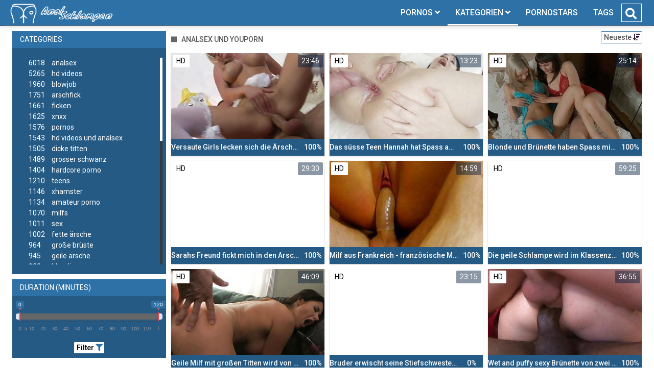

--- FILE ---
content_type: text/html;charset=utf-8
request_url: https://anal-schlampen.org/kategorien/3315/analsex-und-youporn/
body_size: 9468
content:
<!DOCTYPE html>
<!--[if lt IE 7]><html lang="de" class="no-js lt-ie9 lt-ie8 lt-ie7"><![endif]-->
<!--[if IE 7]><html lang="de" class="no-js lt-ie9 lt-ie8 ie-7-only"><![endif]-->
<!--[if IE 8]><html lang="de" class="no-js lt-ie9 ie-8-only"><![endif]-->
<!--[if gte IE 9]><!--> <html lang="de" class="no-js no-filter"><!--<![endif]-->
    <head>
        <meta charset="UTF-8">
<title>Analsex Und Youporn - Anal Pornos und Sexvideos</title>
<script>
    var domainName = 'anal-schlampen.org';
    var _basehttp = 'https://anal-schlampen.org', settings = {};
</script>

<link rel="dns-prefetch" href=”https://fonts.googleapis.com”>
<link rel="dns-prefetch" href=”https://delivery.trafficfabrik.com/”>
<link rel="dns-prefetch" href=”https://delivery.tf-con.com”>
<link rel="dns-prefetch" href=”https://q.tf-con.com”>
<link rel="dns-prefetch" href=”https://www.google-analytics.com”>
<link rel="preload stylesheet" as="style" href="https://anal-schlampen.org/templates/default_tube2019/css/styles.css">
<link rel="preload stylesheet" as="style" href="https://anal-schlampen.org/templates/default_tube2019/css/custom.css">
<link rel="preload stylesheet" as="style" href="https://anal-schlampen.org/templates/default_tube2019/css/overwrite.css">
<link rel="preload" href="/templates/default_tube2019/js/functions.js" as="script">
<link rel="preload" href="/templates/default_tube2019/js/custom.js" as="script">

<link rel="preload" href="https://cdnjs.cloudflare.com/ajax/libs/font-awesome/5.12.0/webfonts/fa-regular-400.eot" as="font">
<link rel="preload" href="https://cdnjs.cloudflare.com/ajax/libs/font-awesome/5.12.0/webfonts/fa-solid-900.eot" as="font">

<meta http-equiv="X-UA-Compatible" content="IE=edge">
<meta name="RATING" content="RTA-5042-1996-1400-1577-RTA">
<meta name="viewport" content="width=device-width, initial-scale=1.0, minimum-scale=1.0, maximum-scale=1.0, user-scalable=no">
<meta name="author" content="anal-schlampen.org">
<meta name="description" content="Schau dir Pornos der Kategorie: Analsex Und Youporn an. Kostenlose Anal Pornos ✓ Tausende Arschfickfilme ✓ Täglich neue Analvideos  ✓">
<meta name="keywords" content="">
<meta name="robots" content="index,follow">
<meta http-equiv="content-language" content="de">
<link rel="stylesheet" media="screen" href="https://anal-schlampen.org/templates/default_tube2019/css/bootstrap.css">
<link rel="stylesheet" media="screen" href="https://anal-schlampen.org/templates/default_tube2019/css/styles.css">
<style type="text/css">
@font-face{font-family:"Font Awesome 5 Free";font-style:normal;font-weight:400;font-display:auto;src:url(https://cdnjs.cloudflare.com/ajax/libs/font-awesome/5.12.0/webfonts/fa-regular-400.eot);src:url(https://cdnjs.cloudflare.com/ajax/libs/font-awesome/5.12.0/webfonts/fa-regular-400.eot?#iefix) format("embedded-opentype"),url(/templates/default_tube2019/css/fa-regular-400.woff2) format("woff2"),url(https://cdnjs.cloudflare.com/ajax/libs/font-awesome/5.12.0/webfonts/fa-regular-400.woff) format("woff"),url(https://cdnjs.cloudflare.com/ajax/libs/font-awesome/5.12.0/webfonts/fa-regular-400.ttf) format("truetype"),url(https://cdnjs.cloudflare.com/ajax/libs/font-awesome/5.12.0/webfonts/fa-regular-400.svg#fontawesome) format("svg")}.far{font-family:"Font Awesome 5 Free";font-weight:400}@font-face{font-family:"Font Awesome 5 Free";font-style:normal;font-weight:900;font-display:auto;src:url(https://cdnjs.cloudflare.com/ajax/libs/font-awesome/5.12.0/webfonts/fa-solid-900.eot);src:url(https://cdnjs.cloudflare.com/ajax/libs/font-awesome/5.12.0/webfonts/fa-solid-900.eot?#iefix) format("embedded-opentype"),url(https://cdnjs.cloudflare.com/ajax/libs/font-awesome/5.12.0/webfonts/fa-solid-900.woff2) format("woff2"),url(https://cdnjs.cloudflare.com/ajax/libs/font-awesome/5.12.0/webfonts/fa-solid-900.woff) format("woff"),url(https://cdnjs.cloudflare.com/ajax/libs/font-awesome/5.12.0/webfonts/fa-solid-900.ttf) format("truetype"),url(https://cdnjs.cloudflare.com/ajax/libs/font-awesome/5.12.0/webfonts/fa-solid-900.svg#fontawesome) format("svg")}.fa,.fas{font-family:"Font Awesome 5 Free";font-weight:900}
</style>
<!-- <link href="https://cdnjs.cloudflare.com/ajax/libs/mdbootstrap/4.10.1/css/mdb.min.css" rel="stylesheet"> -->


 
<link rel="shortcut icon" href="https://anal-schlampen.org/templates/default_tube2019/images/touch/fav.png" type="image/x-icon">

<!-- Disable tap highlight on IE -->
<meta name="msapplication-tap-highlight" content="no">
<!-- Add to homescreen for Chrome on Android -->
<meta name="mobile-web-app-capable" content="yes">
<meta name="application-name" content="Anal Pornos">
<link rel="icon" sizes="192x192" href="https://anal-schlampen.org/templates/default_tube2019/images/touch/chrome-touch-icon-192x192.png">

<!-- Add to homescreen for Safari on iOS -->
<meta name="apple-mobile-web-app-capable" content="yes">
<meta name="apple-mobile-web-app-status-bar-style" content="black">
<meta name="apple-mobile-web-app-title" content="Anal Pornos">
<link rel="apple-touch-icon" href="https://anal-schlampen.org/templates/default_tube2019/images/touch/apple-touch-icon.png">

<!-- Tile icon for Win8 (144x144 + tile color) -->
<meta name="msapplication-TileImage" content="https://anal-schlampen.org/templates/default_tube2019/images/touch/ms-touch-icon-144x144-precomposed.png">
<meta name="msapplication-TileColor" content="#000000">

<!-- Color the status bar on mobile devices -->
<meta name="theme-color" content="#000000">
<link rel="canonical" href="https://anal-schlampen.org/kategorien/3315/analsex-und-youporn/">

<link rel="next" href="page2.html" />
    <script type="application/ld+json">
    {
            "@context": "https://schema.org",
            "@graph": [{
                "@type": "WebSite",
                "@id": "https://anal-schlampen.org#website",
                "url": "https://anal-schlampen.org",
                "logo": "https://anal-schlampen.org/templates/default_tube2019/images/touch/chrome-touch-icon-192x192.png",
                "inLanguage": "de-DE",
                "name": "anal-schlampen.org",
                "potentialAction": {
                    "@type": "SearchAction",
                    "target": "https://anal-schlampen.org/search/{search_term_string}/",
                    "query-input": "required name=search_term_string"
                },
                "publisher": {
                    "@id": "https://anal-schlampen.org#organization"
                }
            }, {
                "@type": "WebPage",
                "@id": "https://anal-schlampen.org/kategorien/3315/analsex-und-youporn/#webpage",
                "url": "https://anal-schlampen.org/kategorien/3315/analsex-und-youporn/",
                "inLanguage": "de-DE",
                "name": "",
                "isPartOf": {
                    "@id": "https://anal-schlampen.org#website"
                },
                "description": "Schau dir Pornos der Kategorie: Analsex Und Youporn an. Kostenlose Anal Pornos ✓ Tausende Arschfickfilme ✓ Täglich neue Analvideos  ✓"
            },{
            "@type": "BreadcrumbList",
            "@id": "https://anal-schlampen.org/kategorien/3315/analsex-und-youporn#breadcrumb",
            "itemListElement": [{
                "@type": "ListItem",
                "position": 1,
                "item": {
                    "@type": "WebPage",
                    "@id": "https://anal-schlampen.org/",
                    "url": "https://anal-schlampen.org/",
                    "name": "Startseite"
                }
            }, {
                "@type": "ListItem",
                "position": 2,
                "item": {
                    "@type": "WebPage",
                    "@id": "https://anal-schlampen.org/kategorien/",
                    "url": "https://anal-schlampen.org/kategorien/",
                    "name": "Kategorien"
                }
            }, {
                "@type": "ListItem",
                "position": 3,
                "item": {
                    "@type": "WebPage",
                    "@id": "https://anal-schlampen.org/kategorien/3315/analsex-und-youporn/",
                    "url": "https://anal-schlampen.org/kategorien/3315/analsex-und-youporn/",
                    "name": "Analsex-und-youporn/"
                }
            }]
        }]
        }
        
        </script>


<!-- Web Application Manifest -->
<script
  type="text/javascript" defer
  src="https://cdnjs.cloudflare.com/ajax/libs/jquery/3.5.1/jquery.min.js"
  crossorigin="anonymous"></script>

<!-- <script type="text/javascript" defer src="https://code.jquery.com/jquery-migrate-1.4.1.min.js"></script>
 -->
<script type="text/javascript" defer src="https://cdnjs.cloudflare.com/ajax/libs/jquery.lazy/1.7.10/jquery.lazy.min.js"></script>
<script type="text/javascript" defer src="https://cdnjs.cloudflare.com/ajax/libs/jquery.lazy/1.7.10/plugins/jquery.lazy.iframe.min.js"></script>

<script type="text/javascript" defer src="https://anal-schlampen.org/templates/default_tube2019/js/eaCtrl.js"></script>


<script type="text/javascript" defer src="https://anal-schlampen.org/templates/default_tube2019/js/custom.js"></script>
 <link
  rel="preload"
  as="style"
  onload="this.rel = 'stylesheet'"
  href="https://fonts.googleapis.com/css?family=Roboto:300,400,500,700,900">
<link rel="alternate" type="application/rss+xml" title="RSS Feed for Anal Pornos" href="https://anal-schlampen.org/rss" />


     </head>
    <body class="page-index-channel">

        <section class="page-wrap">
            <header class="header-sec">
    <div class="main-header">
        <div class="wrapper">
            <div class="row">

                <div class="logo-col col-8">
                    <h1>
                        <a href="https://anal-schlampen.org" title="Anal Pornos">
                            <img src="https://anal-schlampen.org/templates/default_tube2019/images/logo.png" alt="Home - Anal Pornos">
                        </a>
                    </h1>
                </div>

                <div class="nav-col col">
                    <div class="nav-inner-col inner-col" data-container="nav">
                        <ul class="main-nav">
                            <li class="nav-elem has-list">
                                <a href="https://anal-schlampen.org/videos/" title="Pornos">
                                    <span class="sub-label">Pornos</span>
                                    <i class="fas fa-angle-down downrem"></i>
                                </a>

                                <a href="#" class="show-drop">
                                    <i class="fas fa-angle-down"></i>
                                </a>

                                <ul class="nav-drop">
                                    <li><a href="https://anal-schlampen.org/videos/" title="Neue Pornos">Neue Pornos</a></li>
                                    <li><a href="https://anal-schlampen.org/most-viewed/" title="Meist gesehen">Meist gesehen</a></li>
                                    <li><a href="https://anal-schlampen.org/top-rated/" title="Beste Bewertung">Beste Bewertung</a></li>
                                    <li><a href="https://anal-schlampen.org/longest/" title="Lange Pornos">Lange Pornos</a></li>
                                </ul>
                            </li>

                            <li class="nav-elem has-drop active">
                                
                                <a href="https://anal-schlampen.org/kategorien/" title= "Kategorien">

                                    <span class="sub-label">Kategorien</span>

                                    <i class="fas fa-angle-down downrem"></i>
                                </a>

                                <a href="#" class="show-drop">
                                     <i class="fas fa-angle-down"></i>
                                </a>

                                <div class="nav-channels">
                                    <div class="wrapper">
                                        <div class="row">

                                            <!-- item -->
<div class="item-col col -channel">
    <a href="https://anal-schlampen.org/channels/2/bdsm/" title="bdsm">
            <div class="text-center">
                <img class="img-fluid w-100 citem__thumb-img" data-src="https://anal-schlampen.org/kategorienbilder/bdsm.jpg" width="320" height="240" alt="bdsm">
            </div>
        <span class="item-info">
            <span class="item-name">bdsm (225)</span>
        </span>
    </a>
</div>
<!-- item END --><!-- item -->
<div class="item-col col -channel">
    <a href="https://anal-schlampen.org/channels/392/brutaler-sex/" title="brutaler sex">
            <div class="text-center">
                <img class="img-fluid w-100 citem__thumb-img" data-src="https://anal-schlampen.org/kategorienbilder/brutaler-sex.jpg" width="320" height="240" alt="brutaler sex">
            </div>
        <span class="item-info">
            <span class="item-name">brutaler sex (560)</span>
        </span>
    </a>
</div>
<!-- item END --><!-- item -->
<div class="item-col col -channel">
    <a href="https://anal-schlampen.org/channels/326/deutsche-pornos/" title="deutsche pornos">
            <div class="text-center">
                <img class="img-fluid w-100 citem__thumb-img" data-src="https://anal-schlampen.org/kategorienbilder/deutsche-pornos.jpg" width="320" height="240" alt="deutsche pornos">
            </div>
        <span class="item-info">
            <span class="item-name">deutsche pornos (537)</span>
        </span>
    </a>
</div>
<!-- item END --><!-- item -->
<div class="item-col col -channel">
    <a href="https://anal-schlampen.org/channels/143/dreier/" title="dreier">
            <div class="text-center">
                <img class="img-fluid w-100 citem__thumb-img" data-src="https://anal-schlampen.org/kategorienbilder/dreier.jpg" width="320" height="240" alt="dreier">
            </div>
        <span class="item-info">
            <span class="item-name">dreier (506)</span>
        </span>
    </a>
</div>
<!-- item END --><!-- item -->
<div class="item-col col -channel">
    <a href="https://anal-schlampen.org/channels/18/gangbang/" title="gangbang">
            <div class="text-center">
                <img class="img-fluid w-100 citem__thumb-img" data-src="https://anal-schlampen.org/kategorienbilder/gangbang.jpg" width="320" height="240" alt="gangbang">
            </div>
        <span class="item-info">
            <span class="item-name">gangbang (190)</span>
        </span>
    </a>
</div>
<!-- item END --><!-- item -->
<div class="item-col col -channel">
    <a href="https://anal-schlampen.org/channels/230/milfs/" title="milfs">
            <div class="text-center">
                <img class="img-fluid w-100 citem__thumb-img" data-src="https://anal-schlampen.org/kategorienbilder/milfs.jpg" width="320" height="240" alt="milfs">
            </div>
        <span class="item-info">
            <span class="item-name">milfs (1070)</span>
        </span>
    </a>
</div>
<!-- item END -->
                                            <div class="item-col col -channel -see-all">
                                                <a href="https://anal-schlampen.org/kategorien/" title="Mehr Kategorien">
                                                    <span class="image">
                                                        
                                                        <img src="/templates/default_tube2019/images/round-add-button.png"/></img>
                                                    </span>
                                                    

                                                    <span class="item-info">
                                                        <span class="item-name">Mehr Kategorien</span>
                                                    </span>
                                                </a>
                                            </div>
                                        </div>
                                    </div>
                                </div>
                            </li>

                            <li class="nav-elem">
                                <a href="https://anal-schlampen.org/models/" title="Pornostars">
                                    <span class="sub-label">Pornostars</span>
                                </a>
                            </li>
                            <li class="nav-elem">
                                <a href="https://anal-schlampen.org/tags" title="Tags">
                                    <span class="sub-label">Tags</span>
                                </a>
                            </li>

                    <div class="search-box" data-container="search">
                        <form action="https://anal-schlampen.org/searchgate.php" method="GET" >
                            <div class="search-wrap">
                                <input type="text" placeholder="Suche..." value="" name="q" class="">
                                <button title="search" class="btn btn-search" type="submit">
                                    <i class="fas fa-search"></i>
                                </button>
                            </div>
                        </form>
                    </div>
                </div>

                <div class="trigger-col col float-right">
                    <button title="searchdrop" class="btn btn-trigger btn-trigger-search" data-mb="trigger" data-target="search">
                        <i class="fas fa-search"></i>
                    </button>

                    <button title="navbutton" class="btn btn-trigger btn-trigger-nav" data-mb="trigger" data-target="nav">
                        <i class="fas fa-bars"></i>
                    </button>
                </div>
            </div>
        </div>
    </div>
</header>
            <section class="notification-sec">
    <div class="wrapper">
        <div class="row">

            <!-- notice -->
            <div class="notice-col col-full col text-center">
                <div class="notice-inner-col inner-col">
                                                                                                                                                            </div>
            </div>
            <!-- notice END -->


        </div>
    </div>
</section>
                                    <section class="content-sec">
                <div class="wrapper">
                    <div class="row">

                        <!-- aside-main -->
<aside class="aside-main-col col" data-mb="aside" data-opt-filters-on="Show filters" data-opt-filters-off="Hide filters">
    <div class="filter-box">

            <div class="filter-box">
            <div class="filter-header">
                Categories            </div>

            <div class="filter-content">
                <div class="channels-list -scrollbar">
                    <div class="scrollbar"><div class="track"><div class="thumb"><div class="end"></div></div></div></div>
                    <div class="viewport">
                        <div class="overview">
                            <ul><li><a title='analsex' href='https://anal-schlampen.org/channels/1/analsex/'><span class="counter">6018</span>analsex</a></li><li><a title='hd videos' href='https://anal-schlampen.org/channels/5/hd-videos/'><span class="counter">5265</span>hd videos</a></li><li><a title='blowjob' href='https://anal-schlampen.org/channels/78/blowjob/'><span class="counter">1960</span>blowjob</a></li><li><a title='arschfick' href='https://anal-schlampen.org/channels/213/arschfick/'><span class="counter">1751</span>arschfick</a></li><li><a title='ficken' href='https://anal-schlampen.org/channels/9/ficken/'><span class="counter">1661</span>ficken</a></li><li><a title='xnxx' href='https://anal-schlampen.org/channels/75/xnxx/'><span class="counter">1625</span>xnxx</a></li><li><a title='pornos' href='https://anal-schlampen.org/channels/12/pornos/'><span class="counter">1576</span>pornos</a></li><li><a title='hd videos und analsex' href='https://anal-schlampen.org/channels/3330/hd-videos-und-analsex/'><span class="counter">1543</span>hd videos und analsex</a></li><li><a title='dicke titten' href='https://anal-schlampen.org/channels/30/dicke-titten/'><span class="counter">1505</span>dicke titten</a></li><li><a title='grosser schwanz' href='https://anal-schlampen.org/channels/37/grosser-schwanz/'><span class="counter">1489</span>grosser schwanz</a></li><li><a title='hardcore porno' href='https://anal-schlampen.org/channels/238/hardcore-porno/'><span class="counter">1404</span>hardcore porno</a></li><li><a title='teens' href='https://anal-schlampen.org/channels/54/teens/'><span class="counter">1210</span>teens</a></li><li><a title='xhamster' href='https://anal-schlampen.org/channels/15/xhamster/'><span class="counter">1146</span>xhamster</a></li><li><a title='amateur porno' href='https://anal-schlampen.org/channels/139/amateur-porno/'><span class="counter">1134</span>amateur porno</a></li><li><a title='milfs' href='https://anal-schlampen.org/channels/230/milfs/'><span class="counter">1070</span>milfs</a></li><li><a title='sex' href='https://anal-schlampen.org/channels/111/sex/'><span class="counter">1011</span>sex</a></li><li><a title='fette ärsche' href='https://anal-schlampen.org/channels/89/fette-arsche/'><span class="counter">1002</span>fette ärsche</a></li><li><a title='große brüste' href='https://anal-schlampen.org/channels/32/grose-bruste/'><span class="counter">964</span>große brüste</a></li><li><a title='geile ärsche' href='https://anal-schlampen.org/channels/7/geile-arsche/'><span class="counter">945</span>geile ärsche</a></li><li><a title='blondinen' href='https://anal-schlampen.org/channels/207/blondinen/'><span class="counter">922</span>blondinen</a></li><li><a title='pornhub' href='https://anal-schlampen.org/channels/321/pornhub/'><span class="counter">913</span>pornhub</a></li><li><a title='flotter dreier' href='https://anal-schlampen.org/channels/141/flotter-dreier/'><span class="counter">913</span>flotter dreier</a></li><li><a title='cumshot' href='https://anal-schlampen.org/channels/79/cumshot/'><span class="counter">909</span>cumshot</a></li><li><a title='brünett' href='https://anal-schlampen.org/channels/51/brunett/'><span class="counter">843</span>brünett</a></li><li><a title='gesichtsbesamung' href='https://anal-schlampen.org/channels/418/gesichtsbesamung/'><span class="counter">812</span>gesichtsbesamung</a></li><li><a title='anal pornos' href='https://anal-schlampen.org/channels/47/anal-pornos/'><span class="counter">794</span>anal pornos</a></li><li><a title='double penetration' href='https://anal-schlampen.org/channels/17/double-penetration/'><span class="counter">787</span>double penetration</a></li><li><a title='kleine brüste' href='https://anal-schlampen.org/channels/3164/kleine-bruste/'><span class="counter">737</span>kleine brüste</a></li><li><a title='arschficken' href='https://anal-schlampen.org/channels/242/arschficken/'><span class="counter">685</span>arschficken</a></li><li><a title='youporn' href='https://anal-schlampen.org/channels/112/youporn/'><span class="counter">670</span>youporn</a></li><li><a title='xvideos' href='https://anal-schlampen.org/channels/58/xvideos/'><span class="counter">642</span>xvideos</a></li><li><a title='blowjob und analsex' href='https://anal-schlampen.org/channels/3364/blowjob-und-analsex/'><span class="counter">624</span>blowjob und analsex</a></li><li><a title='porno' href='https://anal-schlampen.org/channels/57/porno/'><span class="counter">616</span>porno</a></li><li><a title='groß - gewaltig' href='https://anal-schlampen.org/channels/18862/gros-gewaltig/'><span class="counter">578</span>groß - gewaltig</a></li><li><a title='europäische pornos' href='https://anal-schlampen.org/channels/237/europaische-pornos/'><span class="counter">566</span>europäische pornos</a></li><li><a title='brutaler sex' href='https://anal-schlampen.org/channels/392/brutaler-sex/'><span class="counter">560</span>brutaler sex</a></li><li><a title='interracial' href='https://anal-schlampen.org/channels/39/interracial/'><span class="counter">537</span>interracial</a></li><li><a title='deutsche pornos' href='https://anal-schlampen.org/channels/326/deutsche-pornos/'><span class="counter">537</span>deutsche pornos</a></li><li><a title='durchschaut' href='https://anal-schlampen.org/channels/14/durchschaut/'><span class="counter">534</span>durchschaut</a></li><li><a title='online' href='https://anal-schlampen.org/channels/13/online/'><span class="counter">519</span>online</a></li><li><a title='hd videos und blowjob' href='https://anal-schlampen.org/channels/3352/hd-videos-und-blowjob/'><span class="counter">509</span>hd videos und blowjob</a></li><li><a title='dreier' href='https://anal-schlampen.org/channels/143/dreier/'><span class="counter">506</span>dreier</a></li><li><a title='hardcore porno und analsex' href='https://anal-schlampen.org/channels/3336/hardcore-porno-und-analsex/'><span class="counter">499</span>hardcore porno und analsex</a></li><li><a title='redtube' href='https://anal-schlampen.org/channels/211/redtube/'><span class="counter">496</span>redtube</a></li><li><a title='hd videos und pornos' href='https://anal-schlampen.org/channels/3351/hd-videos-und-pornos/'><span class="counter">485</span>hd videos und pornos</a></li><li><a title='creampie' href='https://anal-schlampen.org/channels/61/creampie/'><span class="counter">482</span>creampie</a></li><li><a title='harter sex' href='https://anal-schlampen.org/channels/22/harter-sex/'><span class="counter">477</span>harter sex</a></li><li><a title='fick meinen arsch' href='https://anal-schlampen.org/channels/8/fick-meinen-arsch/'><span class="counter">476</span>fick meinen arsch</a></li></ul>                        </div>
                    </div>
                </div>
            </div>
        </div>
    
            <div class="filter-box">
            <div class="filter-header">
                Duration <span class="sub-label">(minutes)</span>
            </div>

            <div class="filter-content">
                <div class="duration">
                                        <input type="text" data-from="0" data-to="120" data-max="120" data-min="0" data-attr-from="durationFrom" data-attr-to="durationTo" data-multiplication="60" id="range_length_filter" name="filter_length" value="" >
                </div>
                <br>
                <div class="filter__buttons text-center">
                    <button name="Filter" class="btnslider btn-dark btn-sm" data-variant="0">
                        <span class="btn-label">Filter </span>
                        <i class="fas fa-filter"></i>
                    </button>
                </div>
            </div>
        </div>
    </aside>
<!-- aside-main END -->                        <!-- main -->
                        <main class="main-col col sortbutton">
                            <header class="row justify-content-between">
                                
                                                                <div class="title-col -normal col">
                                    <h2>
                                        Analsex Und Youporn                                                                            </h2>
                                </div>
                                <div class="header-filter"">
                <button name="Sortieren" class="btn-dropdown btn-outline-primary btn-sm" data-toggle="dropdown">
                    <span class="btn-label">Neueste </span>
                    <i class="fas fa-sort-amount-down"></i>
                </button>

                <ul class="dropdown-menu dropdown-menu-right">
                    <li><a href="https://anal-schlampen.org/channels/3315/analsex-und-youporn/" title="Neueste">Neueste</a></li><li><a href="https://anal-schlampen.org/channels/3315/analsex-und-youporn/rating/" title="Best Bewertet">Best Bewertet</a></li><li><a href="https://anal-schlampen.org/channels/3315/analsex-und-youporn/views/" title="Meist Gesehen">Meist Gesehen</a></li><li><a href="https://anal-schlampen.org/channels/3315/analsex-und-youporn/longest/" title="Längste">Längste</a></li>
                </ul>
        </div>                                
                             </header>

                                                        <!-- title END -->
                            <div class="row">

                                                                                                                          
                                <!-- HEADER UP -->
                                <!-- HEADER UP END --><!-- item -->
<div class="item-col col -video">
    <a href="https://anal-schlampen.org/video/versaute-girls-lecken-sich-die-arsche-und-spielen-mit-ihren-fotzen-5989.html" title="Versaute Girls lecken sich die &Auml;rsche und spielen mit ihren Fotzen">
        <span class="image">
                                                  <!--    Loadingbar Bereich -->
                <img class="item__thumb-img" src="" video-preview="https://mp4.anal-schlampen.org/bilder/mp4/xv5513867.mp4" data-src="https://img.anal-schlampen.org/bilder/allimages/xv5513867.jpg" width="320" height="240"  alt="Versaute Girls lecken sich die &Auml;rsche und spielen mit ihren Fotzen">
                
                                        <span class="item-quality">HD</span>
                                    <span class="item-time">23:46</span>

        </span>
        <span class="video" style="display: none">
                            <span class="item-quality">HD</span>
            

                        <span class="item-time">23:46</span>
        </span>

        <span class="item-info">
            <span class="item-name">Versaute Girls lecken sich die Ärsche und spielen mit ihren Fotzen</span>
            <span class="item-rate">100%</span>
        </span>
    </a>
    </div>
<!-- item END -->
<!-- item -->
<div class="item-col col -video">
    <a href="https://anal-schlampen.org/video/das-susse-teen-hannah-hat-spass-am-arschficken-teen-anal-creampie-5874.html" title="Das s&uuml;sse Teen Hannah hat Spass am Arschficken - Teen anal Creampie">
        <span class="image">
                                                  <!--    Loadingbar Bereich -->
                <img class="item__thumb-img" src="" video-preview="https://mp4.anal-schlampen.org/bilder/mp4/xv10577388.mp4" data-src="https://img.anal-schlampen.org/bilder/allimages/xv10577388.jpg" width="320" height="240"  alt="Das s&uuml;sse Teen Hannah hat Spass am Arschficken - Teen anal Creampie">
                
                                        <span class="item-quality">HD</span>
                                    <span class="item-time">13:23</span>

        </span>
        <span class="video" style="display: none">
                            <span class="item-quality">HD</span>
            

                        <span class="item-time">13:23</span>
        </span>

        <span class="item-info">
            <span class="item-name">Das süsse Teen Hannah hat Spass am Arschficken - Teen anal Creampie</span>
            <span class="item-rate">100%</span>
        </span>
    </a>
    </div>
<!-- item END -->
<!-- item -->
<div class="item-col col -video">
    <a href="https://anal-schlampen.org/video/blonde-und-brunette-haben-spass-mit-einem-dildo-6107.html" title="Blonde und Br&uuml;nette haben Spass mit einem Dildo">
        <span class="image">
                                                  <!--    Loadingbar Bereich -->
                <img class="item__thumb-img" src="" video-preview="https://mp4.anal-schlampen.org/bilder/mp4/xv3758048.mp4" data-src="https://img.anal-schlampen.org/bilder/allimages/xv3758048.jpg" width="320" height="240"  alt="Blonde und Br&uuml;nette haben Spass mit einem Dildo">
                
                                        <span class="item-quality">HD</span>
                                    <span class="item-time">25:14</span>

        </span>
        <span class="video" style="display: none">
                            <span class="item-quality">HD</span>
            

                        <span class="item-time">25:14</span>
        </span>

        <span class="item-info">
            <span class="item-name">Blonde und Brünette haben Spass mit einem Dildo</span>
            <span class="item-rate">100%</span>
        </span>
    </a>
    </div>
<!-- item END -->
<!-- item -->
<div class="item-col col -video">
    <a href="https://anal-schlampen.org/video/sarahs-freund-fickt-mich-in-den-arsch-strapon-pegging-und-straponsex-mit-der-herrin-pegging-domina-6025.html" title="Sarahs Freund fickt mich in den Arsch - Strapon Pegging und Straponsex mit der Herrin - Pegging Domina">
        <span class="image">
                                                  <!--    Loadingbar Bereich -->
                <img class="item__thumb-img" src="" video-preview="https://mp4.anal-schlampen.org/bilder/mp4/xv3765904.mp4" data-src="https://img.anal-schlampen.org/bilder/allimages/xv3765904.jpg" width="320" height="240"  alt="Sarahs Freund fickt mich in den Arsch - Strapon Pegging und Straponsex mit der Herrin - Pegging Domina">
                
                                        <span class="item-quality">HD</span>
                                    <span class="item-time">29:30</span>

        </span>
        <span class="video" style="display: none">
                            <span class="item-quality">HD</span>
            

                        <span class="item-time">29:30</span>
        </span>

        <span class="item-info">
            <span class="item-name">Sarahs Freund fickt mich in den Arsch - Strapon Pegging und Straponsex mit der Herrin - Pegging Domina</span>
            <span class="item-rate">100%</span>
        </span>
    </a>
    </div>
<!-- item END -->
<!-- item -->
<div class="item-col col -video">
    <a href="https://anal-schlampen.org/video/milf-aus-frankreich-franzosische-milf-mit-dildo-in-arsch-und-fotze-5638.html" title="Milf aus Frankreich - franz&ouml;sische Milf mit Dildo in Arsch und Fotze">
        <span class="image">
                                                  <!--    Loadingbar Bereich -->
                <img class="item__thumb-img" src="" video-preview="https://mp4.anal-schlampen.org/bilder/mp4/xv6644375.mp4" data-src="https://img.anal-schlampen.org/bilder/allimages/xv6644375.jpg" width="320" height="240"  alt="Milf aus Frankreich - franz&ouml;sische Milf mit Dildo in Arsch und Fotze">
                
                                        <span class="item-quality">HD</span>
                                    <span class="item-time">14:59</span>

        </span>
        <span class="video" style="display: none">
                            <span class="item-quality">HD</span>
            

                        <span class="item-time">14:59</span>
        </span>

        <span class="item-info">
            <span class="item-name">Milf aus Frankreich - französische Milf mit Dildo in Arsch und Fotze</span>
            <span class="item-rate">100%</span>
        </span>
    </a>
    </div>
<!-- item END -->
<!-- item -->
<div class="item-col col -video">
    <a href="https://anal-schlampen.org/video/die-geile-schlampe-wird-im-klassenzimmer-von-den-jungs-gefickt-dreier-mit-den-alten-schlampen-5883.html" title="Die geile Schlampe wird im Klassenzimmer von den Jungs gefickt - Dreier mit den alten Schlampen">
        <span class="image">
                                                  <!--    Loadingbar Bereich -->
                <img class="item__thumb-img" src="" video-preview="https://mp4.anal-schlampen.org/bilder/mp4/xv3771528.mp4" data-src="https://img.anal-schlampen.org/bilder/allimages/xv3771528.jpg" width="320" height="240"  alt="Die geile Schlampe wird im Klassenzimmer von den Jungs gefickt - Dreier mit den alten Schlampen">
                
                                        <span class="item-quality">HD</span>
                                    <span class="item-time">59:25</span>

        </span>
        <span class="video" style="display: none">
                            <span class="item-quality">HD</span>
            

                        <span class="item-time">59:25</span>
        </span>

        <span class="item-info">
            <span class="item-name">Die geile Schlampe wird im Klassenzimmer von den Jungs gefickt - Dreier mit den alten Schlampen</span>
            <span class="item-rate">100%</span>
        </span>
    </a>
    </div>
<!-- item END -->
<!-- item -->
<div class="item-col col -video">
    <a href="https://anal-schlampen.org/video/geile-milf-mit-grosen-titten-wird-von-einem-grosen-schwanz-zerstort-5720.html" title="Geile Milf mit gro&szlig;en Titten wird von einem gro&szlig;en Schwanz zerst&ouml;rt">
        <span class="image">
                                                  <!--    Loadingbar Bereich -->
                <img class="item__thumb-img" src="" video-preview="https://mp4.anal-schlampen.org/bilder/mp4/xv5514926.mp4" data-src="https://img.anal-schlampen.org/bilder/allimages/xv5514926.jpg" width="320" height="240"  alt="Geile Milf mit gro&szlig;en Titten wird von einem gro&szlig;en Schwanz zerst&ouml;rt">
                
                                        <span class="item-quality">HD</span>
                                    <span class="item-time">46:09</span>

        </span>
        <span class="video" style="display: none">
                            <span class="item-quality">HD</span>
            

                        <span class="item-time">46:09</span>
        </span>

        <span class="item-info">
            <span class="item-name">Geile Milf mit großen Titten wird von einem großen Schwanz zerstört</span>
            <span class="item-rate">100%</span>
        </span>
    </a>
    </div>
<!-- item END -->
<!-- item -->
<div class="item-col col -video">
    <a href="https://anal-schlampen.org/video/bruder-erwischt-seine-stiefschwester-beim-analsex-und-hilft-ihr-5794.html" title="Bruder erwischt seine Stiefschwester beim Analsex und hilft ihr">
        <span class="image">
                                                  <!--    Loadingbar Bereich -->
                <img class="item__thumb-img" src="" video-preview="https://mp4.anal-schlampen.org/bilder/mp4/xv9917072.mp4" data-src="https://img.anal-schlampen.org/bilder/allimages/xv9917072.jpg" width="320" height="240"  alt="Bruder erwischt seine Stiefschwester beim Analsex und hilft ihr">
                
                                        <span class="item-quality">HD</span>
                                    <span class="item-time">23:15</span>

        </span>
        <span class="video" style="display: none">
                            <span class="item-quality">HD</span>
            

                        <span class="item-time">23:15</span>
        </span>

        <span class="item-info">
            <span class="item-name">Bruder erwischt seine Stiefschwester beim Analsex und hilft ihr</span>
            <span class="item-rate">0%</span>
        </span>
    </a>
    </div>
<!-- item END -->
<!-- item -->
<div class="item-col col -video">
    <a href="https://anal-schlampen.org/video/wet-and-puffy-sexy-brunette-von-zwei-weissen-kerlen-in-den-arsch-gefickt-5928.html" title="Wet and puffy sexy Br&uuml;nette von zwei weissen Kerlen in den Arsch gefickt">
        <span class="image">
                                                  <!--    Loadingbar Bereich -->
                <img class="item__thumb-img" src="" video-preview="https://mp4.anal-schlampen.org/bilder/mp4/xv3755769.mp4" data-src="https://img.anal-schlampen.org/bilder/allimages/xv3755769.jpg" width="320" height="240"  alt="Wet and puffy sexy Br&uuml;nette von zwei weissen Kerlen in den Arsch gefickt">
                
                                        <span class="item-quality">HD</span>
                                    <span class="item-time">36:55</span>

        </span>
        <span class="video" style="display: none">
                            <span class="item-quality">HD</span>
            

                        <span class="item-time">36:55</span>
        </span>

        <span class="item-info">
            <span class="item-name">Wet and puffy sexy Brünette von zwei weissen Kerlen in den Arsch gefickt</span>
            <span class="item-rate">100%</span>
        </span>
    </a>
    </div>
<!-- item END -->
<!-- item -->
<div class="item-col col -video">
    <a href="https://anal-schlampen.org/video/die-fette-und-die-dicken-titten-trinity-und-ihr-vater-5717.html" title="Die fette und die dicken Titten - Trinity und ihr Vater">
        <span class="image">
                                                  <!--    Loadingbar Bereich -->
                <img class="item__thumb-img" src="" video-preview="https://mp4.anal-schlampen.org/bilder/mp4/xv3305061.mp4" data-src="https://img.anal-schlampen.org/bilder/allimages/xv3305061.jpg" width="320" height="240"  alt="Die fette und die dicken Titten - Trinity und ihr Vater">
                
                                        <span class="item-quality">HD</span>
                                    <span class="item-time">14:51</span>

        </span>
        <span class="video" style="display: none">
                            <span class="item-quality">HD</span>
            

                        <span class="item-time">14:51</span>
        </span>

        <span class="item-info">
            <span class="item-name">Die fette und die dicken Titten - Trinity und ihr Vater</span>
            <span class="item-rate">100%</span>
        </span>
    </a>
    </div>
<!-- item END -->
<!-- item -->
<div class="item-col col -video">
    <a href="https://anal-schlampen.org/video/latex-mistress-verfuhrt-ihren-boy-mit-ihren-fussen-femdom-mit-squirting-6072.html" title="Latex Mistress verf&uuml;hrt ihren Boy mit ihren f&uuml;ssen - Femdom mit Squirting">
        <span class="image">
                                                  <!--    Loadingbar Bereich -->
                <img class="item__thumb-img" src="" video-preview="https://mp4.anal-schlampen.org/bilder/mp4/xvxhZI732.mp4" data-src="https://img.anal-schlampen.org/bilder/allimages/xvxhZI732.jpg" width="320" height="240"  alt="Latex Mistress verf&uuml;hrt ihren Boy mit ihren f&uuml;ssen - Femdom mit Squirting">
                
                                        <span class="item-quality">HD</span>
                                    <span class="item-time">29:31</span>

        </span>
        <span class="video" style="display: none">
                            <span class="item-quality">HD</span>
            

                        <span class="item-time">29:31</span>
        </span>

        <span class="item-info">
            <span class="item-name">Latex Mistress verführt ihren Boy mit ihren füssen - Femdom mit Squirting</span>
            <span class="item-rate">100%</span>
        </span>
    </a>
    </div>
<!-- item END -->
<!-- item -->
<div class="item-col col -video">
    <a href="https://anal-schlampen.org/video/lust-geiler-dreier-mit-riesigem-schwanz-und-einer-schonen-blondine-5686.html" title="Lust - geiler Dreier mit riesigem Schwanz und einer sch&ouml;nen Blondine">
        <span class="image">
                                                  <!--    Loadingbar Bereich -->
                <img class="item__thumb-img" src="" video-preview="https://mp4.anal-schlampen.org/bilder/mp4/xv5518691.mp4" data-src="https://img.anal-schlampen.org/bilder/allimages/xv5518691.jpg" width="320" height="240"  alt="Lust - geiler Dreier mit riesigem Schwanz und einer sch&ouml;nen Blondine">
                
                                        <span class="item-quality">HD</span>
                                    <span class="item-time">30:37</span>

        </span>
        <span class="video" style="display: none">
                            <span class="item-quality">HD</span>
            

                        <span class="item-time">30:37</span>
        </span>

        <span class="item-info">
            <span class="item-name">Lust - geiler Dreier mit riesigem Schwanz und einer schönen Blondine</span>
            <span class="item-rate">100%</span>
        </span>
    </a>
    </div>
<!-- item END -->
<!-- item -->
<div class="item-col col -video">
    <a href="https://anal-schlampen.org/video/stiefschwester-wird-anal-gefickt-und-mit-dildo-uberrascht-5773.html" title="Stiefschwester wird anal gefickt und mit Dildo &uuml;berrascht">
        <span class="image">
                                                  <!--    Loadingbar Bereich -->
                <img class="item__thumb-img" src="" video-preview="https://mp4.anal-schlampen.org/bilder/mp4/xv9812877.mp4" data-src="https://img.anal-schlampen.org/bilder/allimages/xv9812877.jpg" width="320" height="240"  alt="Stiefschwester wird anal gefickt und mit Dildo &uuml;berrascht">
                
                                        <span class="item-quality">HD</span>
                                    <span class="item-time">23:58</span>

        </span>
        <span class="video" style="display: none">
                            <span class="item-quality">HD</span>
            

                        <span class="item-time">23:58</span>
        </span>

        <span class="item-info">
            <span class="item-name">Stiefschwester wird anal gefickt und mit Dildo überrascht</span>
            <span class="item-rate">100%</span>
        </span>
    </a>
    </div>
<!-- item END -->
<!-- item -->
<div class="item-col col -video">
    <a href="https://anal-schlampen.org/video/schone-jessica-fiorentino-behaarte-muschi-voller-sperma-5704.html" title="Sch&ouml;ne Jessica Fiorentino - behaarte Muschi voller Sperma">
        <span class="image">
                                                  <!--    Loadingbar Bereich -->
                <img class="item__thumb-img" src="" video-preview="https://mp4.anal-schlampen.org/bilder/mp4/xv5545277.mp4" data-src="https://img.anal-schlampen.org/bilder/allimages/xv5545277.jpg" width="320" height="240"  alt="Sch&ouml;ne Jessica Fiorentino - behaarte Muschi voller Sperma">
                
                                        <span class="item-quality">HD</span>
                                    <span class="item-time">17:35</span>

        </span>
        <span class="video" style="display: none">
                            <span class="item-quality">HD</span>
            

                        <span class="item-time">17:35</span>
        </span>

        <span class="item-info">
            <span class="item-name">Schöne Jessica Fiorentino - behaarte Muschi voller Sperma</span>
            <span class="item-rate">100%</span>
        </span>
    </a>
    </div>
<!-- item END -->
<!-- item -->
<div class="item-col col -video">
    <a href="https://anal-schlampen.org/video/milf-mit-perfektem-arsch-anal-creampie-auf-der-couch-5612.html" title="Milf mit perfektem Arsch - anal Creampie auf der Couch">
        <span class="image">
                                                  <!--    Loadingbar Bereich -->
                <img class="item__thumb-img" src="" video-preview="https://mp4.anal-schlampen.org/bilder/mp4/xv10828354.mp4" data-src="https://img.anal-schlampen.org/bilder/allimages/xv10828354.jpg" width="320" height="240"  alt="Milf mit perfektem Arsch - anal Creampie auf der Couch">
                
                                        <span class="item-quality">HD</span>
                                    <span class="item-time">14:10</span>

        </span>
        <span class="video" style="display: none">
                            <span class="item-quality">HD</span>
            

                        <span class="item-time">14:10</span>
        </span>

        <span class="item-info">
            <span class="item-name">Milf mit perfektem Arsch - anal Creampie auf der Couch</span>
            <span class="item-rate">100%</span>
        </span>
    </a>
    </div>
<!-- item END -->
<!-- item -->
<div class="item-col col -video">
    <a href="https://anal-schlampen.org/video/deutscher-escort-mit-dicken-titten-creampie-beim-sexdate-deutscher-amateur-porno-6066.html" title="Deutscher Escort mit dicken Titten - Creampie beim Sexdate - deutscher Amateur Porno">
        <span class="image">
                                                  <!--    Loadingbar Bereich -->
                <img class="item__thumb-img" src="" video-preview="https://mp4.anal-schlampen.org/bilder/mp4/xv10061330.mp4" data-src="https://img.anal-schlampen.org/bilder/allimages/xv10061330.jpg" width="320" height="240"  alt="Deutscher Escort mit dicken Titten - Creampie beim Sexdate - deutscher Amateur Porno">
                
                                        <span class="item-quality">HD</span>
                                        <span class="item-german"></span>
                        <span class="item-time">17:34</span>

        </span>
        <span class="video" style="display: none">
                            <span class="item-quality">HD</span>
            

                            <span class="item-german"></span>
                        <span class="item-time">17:34</span>
        </span>

        <span class="item-info">
            <span class="item-name">Deutscher Escort mit dicken Titten - Creampie beim Sexdate - deutscher Amateur Porno</span>
            <span class="item-rate">100%</span>
        </span>
    </a>
    </div>
<!-- item END -->
<!-- item -->
<div class="item-col col -video">
    <a href="https://anal-schlampen.org/video/zwei-schwanze-fur-eine-geile-milf-ein-flotter-dreier-mit-dicken-titten-double-penetration-mit-grosen-brusten-6097.html" title="Zwei Schw&auml;nze f&uuml;r eine geile Milf - ein flotter Dreier mit dicken Titten - Double Penetration mit gro&szlig;en Br&uuml;sten">
        <span class="image">
                                                  <!--    Loadingbar Bereich -->
                <img class="item__thumb-img" src="" video-preview="https://mp4.anal-schlampen.org/bilder/mp4/xv9384992.mp4" data-src="https://img.anal-schlampen.org/bilder/allimages/xv9384992.jpg" width="320" height="240"  alt="Zwei Schw&auml;nze f&uuml;r eine geile Milf - ein flotter Dreier mit dicken Titten - Double Penetration mit gro&szlig;en Br&uuml;sten">
                
                                        <span class="item-quality">HD</span>
                                    <span class="item-time">16:18</span>

        </span>
        <span class="video" style="display: none">
                            <span class="item-quality">HD</span>
            

                        <span class="item-time">16:18</span>
        </span>

        <span class="item-info">
            <span class="item-name">Zwei Schwänze für eine geile Milf - ein flotter Dreier mit dicken Titten - Double Penetration mit großen Brüsten</span>
            <span class="item-rate">100%</span>
        </span>
    </a>
    </div>
<!-- item END -->
<!-- item -->
<div class="item-col col -video">
    <a href="https://anal-schlampen.org/video/webcammodel-fickt-ihren-arsch-mit-dildo-und-spritzt-ab-5696.html" title="Webcammodel fickt ihren Arsch mit Dildo und spritzt ab">
        <span class="image">
                                                  <!--    Loadingbar Bereich -->
                <img class="item__thumb-img" src="" video-preview="https://mp4.anal-schlampen.org/bilder/mp4/xv10655245.mp4" data-src="https://img.anal-schlampen.org/bilder/allimages/xv10655245.jpg" width="320" height="240"  alt="Webcammodel fickt ihren Arsch mit Dildo und spritzt ab">
                
                                                <span class="item-time">13:36</span>

        </span>
        <span class="video" style="display: none">
            

                        <span class="item-time">13:36</span>
        </span>

        <span class="item-info">
            <span class="item-name">Webcammodel fickt ihren Arsch mit Dildo und spritzt ab</span>
            <span class="item-rate">100%</span>
        </span>
    </a>
    </div>
<!-- item END -->
<!-- item -->
<div class="item-col col -video">
    <a href="https://anal-schlampen.org/video/amateur-casting-auf-der-casting-couch-eine-franzosische-rothaarige-beim-harten-analsex-mit-creampie-6098.html" title="Amateur Casting auf der Casting Couch - eine franz&ouml;sische rothaarige beim harten Analsex mit Creampie">
        <span class="image">
                                                  <!--    Loadingbar Bereich -->
                <img class="item__thumb-img" src="" video-preview="https://mp4.anal-schlampen.org/bilder/mp4/xv4951108.mp4" data-src="https://img.anal-schlampen.org/bilder/allimages/xv4951108.jpg" width="320" height="240"  alt="Amateur Casting auf der Casting Couch - eine franz&ouml;sische rothaarige beim harten Analsex mit Creampie">
                
                                        <span class="item-quality">HD</span>
                                    <span class="item-time">30:06</span>

        </span>
        <span class="video" style="display: none">
                            <span class="item-quality">HD</span>
            

                        <span class="item-time">30:06</span>
        </span>

        <span class="item-info">
            <span class="item-name">Amateur Casting auf der Casting Couch - eine französische rothaarige beim harten Analsex mit Creampie</span>
            <span class="item-rate">100%</span>
        </span>
    </a>
    </div>
<!-- item END -->
<!-- item -->
<div class="item-col col -video">
    <a href="https://anal-schlampen.org/video/schlanke-asiatin-wird-von-zwei-kerlen-in-den-arsch-gefickt-5812.html" title="Schlanke Asiatin wird von zwei Kerlen in den Arsch gefickt">
        <span class="image">
                                                  <!--    Loadingbar Bereich -->
                <img class="item__thumb-img" src="" video-preview="https://mp4.anal-schlampen.org/bilder/mp4/xv3769013.mp4" data-src="https://img.anal-schlampen.org/bilder/allimages/xv3769013.jpg" width="320" height="240"  alt="Schlanke Asiatin wird von zwei Kerlen in den Arsch gefickt">
                
                                        <span class="item-quality">HD</span>
                                    <span class="item-time">59:11</span>

        </span>
        <span class="video" style="display: none">
                            <span class="item-quality">HD</span>
            

                        <span class="item-time">59:11</span>
        </span>

        <span class="item-info">
            <span class="item-name">Schlanke Asiatin wird von zwei Kerlen in den Arsch gefickt</span>
            <span class="item-rate">100%</span>
        </span>
    </a>
    </div>
<!-- item END -->
</div> 
    <div class="row">
        <div class="pagination-col col">
            <div class="pagination">
                <span>1</span><a title='Page 2' href="page2.html">2</a><a title='Page 3' href="page3.html">3</a><a title='Page 4' href="page4.html">4</a><a title='Page 5' href="page5.html">5</a><a title='Page 6' href="page6.html">6</a><a title='Page 7' href="page7.html">7</a><a title='Page 8' href="page8.html">8</a><a title='Page 9' href="page9.html">9</a><a title='Page 10' href="page10.html">10</a><a title='Page 11' href="page11.html">11</a><a rel='next' title='Next' href='page2.html' class="next"><i class="fas fa-angle-double-right"></i></a>            </div>
        </div>
    </div>
</main>
</div>
</div>
</section>

<section class="promo-sec">
    <div class="wrapper">
        <div class="row">
            <div class="aff-col col -bottom">
                <ul class="aff-list inline-list">
                    <li>
                        <div class="tf-sp" style="height:250px;width:250px;" id="ea_1406534_node1"></div>
                    </li>
					
                                    <li>
                        <div class="tf-sp" style="height:250px;width:250px;" id="ea_1406534_node4"></div>
                    </li>
                    <li>
                    <div class="tablet">
                        <div class="tf-sp" style="height:250px;width:250px;" id="ea_1406534_node5"></div>
                        </div>
                    </li>
					<li>
                     <div class="tf-sp" style="height:250px;width:250px;" id="ea_1406534_node6"></div>
                    </li>
					<li>
                     <div class="tf-sp" style="height:250px;width:250px;" id="ea_1406534_node7"></div>
                    </li>                
				                                    <div class="row">
                        <div class="breadcrumb-col col">
                            <div class="breadcrumb-item">
                                <a href="https://anal-schlampen.org"> <span class="fa fa-home"></span></a>
                            </div>

                            <div class="breadcrumb-item">
                                <a href="https://anal-schlampen.org/kategorien/">Kategorien</a>
                            </div>

                            <div class="breadcrumb-item">
                                <a href="#">Analsex Und Youporn</a>
                            </div>
                        </div>
                    </div>
                                </ul>

            </div>

        </div>
    </div>
</section><footer class="footer-sec">
    <div class="wrapper">
        <div class="row">
            <div class="footer-logo-col col">
                <a href="https://anal-schlampen.org" title="Anal Pornos">
                    <img src="https://anal-schlampen.org/templates/default_tube2019/images/logo.png" title="Anal Pornos">
                </a>
            </div>
            <div class="footer-list-col col">
                <ul class="footer-list">
                    <li><a href="https://analadin.xyz/" target="_blank">Analadin</a></li>
					<li><a href="https://youporndeutsch.biz/?s=arschgefickt" target="_blank">Arschgefickt</a></li>
                    <li><a href="https://www.sunporno-deutsch.net/category/analsex/" target="_blank">Sunporno Anal</a></li>
                    <li><a href="https://alpenrammler.com/category/analsex/" target="_blank">Analsex Pornos</a></li>
         </ul>
            </div>
            <div class="footer-list-col col">
                <ul class="footer-list">
                    <li><a rel="nofollow" href="https://anal-schlampen.org/contact" title="Contact">Contact</a></li>
                    <li><a rel="nofollow" href="https://anal-schlampen.org/static/dmca.html" title="Dcma">Dcma</a></li>
                    <li><a rel="nofollow" href="https://anal-schlampen.org/static/tos.html" title="ToS">ToS</a></li>
                    <li><a rel="nofollow" href="https://anal-schlampen.org/static/2257.html" title="18 U.S.C. 2257 Record-Keeping Requirements Compliance Statement">2257</a></li>
                    <li><a rel="nofollow" href="https://anal-schlampen.org/static/privacy.html" title="Privacy">Privacy</a></li>
                </ul>
            </div>
        </div>
    </div>
    <!-- Global site tag (gtag.js) - Google Analytics -->
<script async src="https://www.googletagmanager.com/gtag/js?id=UA-45950424-48"></script>
<script>
  window.dataLayer = window.dataLayer || [];
  function gtag(){dataLayer.push(arguments);}
  gtag('js', new Date());

  gtag('config', 'UA-45950424-48');
</script>

<!-- Google tag (gtag.js) -->
<script async src="https://www.googletagmanager.com/gtag/js?id=G-Y2GQ7DPH5T"></script>
<script>
  window.dataLayer = window.dataLayer || [];
  function gtag(){dataLayer.push(arguments);}
  gtag('js', new Date());

  gtag('config', 'G-Y2GQ7DPH5T');
</script>

<!-- Google tag (gtag.js) -->
<script async src="https://www.googletagmanager.com/gtag/js?id=G-383JR25B6D"></script>
<script>
  window.dataLayer = window.dataLayer || [];
  function gtag(){dataLayer.push(arguments);}
  gtag('js', new Date());

  gtag('config', 'G-383JR25B6D');
</script></footer>
<link rel="stylesheet" media="screen" href="https://anal-schlampen.org/templates/default_tube2019/css/overwrite.css">
<link rel="stylesheet" media="screen" href="https://anal-schlampen.org/templates/default_tube2019/css/custom.css">

<!-- <script type="text/javascript" src="https://anal-schlampen.org/templates/default_tube2019/js/jQuery_v1.12.4.min.js"></script>
 -->
 <script type="text/javascript" defer src="/media/misc/bootstrap.bundle.min.js"></script>

<!-- <script type="text/javascript" src="https://anal-schlampen.org/templates/default_tube2019/js/bootstrap.min.js"></script>
 -->
     <script defer type="text/javascript" src="https://cdnjs.cloudflare.com/ajax/libs/ion-rangeslider/2.3.0/js/ion.rangeSlider.min.js"></script>
    <link rel="stylesheet" type="text/css" href="https://cdnjs.cloudflare.com/ajax/libs/ion-rangeslider/2.3.0/css/ion.rangeSlider.min.css">
<script defer type="text/javascript" src="https://anal-schlampen.org/templates/default_tube2019/js/lazyload.min.js"></script>
<!-- <script defer type="text/javascript" src="https://porn-hub-deutsch.com/templates/default_tube2019/js/fa.all.min.js"></script>
 -->
<script defer type="text/javascript" src="https://anal-schlampen.org/templates/default_tube2019/js/bootstrap-select.min.js"></script>
<script defer type="text/javascript" src="https://anal-schlampen.org/templates/default_tube2019/js/jquery.tinyscrollbar.min.js"></script>
<script defer type="text/javascript" src="https://anal-schlampen.org/templates/default_tube2019/js/img2svg.js"></script>
<script defer type="text/javascript" src="https://anal-schlampen.org/templates/default_tube2019/js/functions.js"></script>
<script defer type="text/javascript" src="https://anal-schlampen.org/core/js/Tube.js"></script>

</section>
<!--[if IE]><script src="https://anal-schlampen.org/templates/default_tube2019/js/ie/ie10fix.js" title="viewport fix"></script><![endif]-->
<!--[if lt IE 9]><script src="https://anal-schlampen.org/templates/default_tube2019/js/ie/ie.min.js"></script><script src="http://ie7-js.googlecode.com/svn/version/2.1(beta4)/IE9.js"></script><![endif]-->
<script defer src="https://static.cloudflareinsights.com/beacon.min.js/vcd15cbe7772f49c399c6a5babf22c1241717689176015" integrity="sha512-ZpsOmlRQV6y907TI0dKBHq9Md29nnaEIPlkf84rnaERnq6zvWvPUqr2ft8M1aS28oN72PdrCzSjY4U6VaAw1EQ==" data-cf-beacon='{"version":"2024.11.0","token":"0b53e8297f37492c837f41136e8d12da","r":1,"server_timing":{"name":{"cfCacheStatus":true,"cfEdge":true,"cfExtPri":true,"cfL4":true,"cfOrigin":true,"cfSpeedBrain":true},"location_startswith":null}}' crossorigin="anonymous"></script>
</body>
</html>